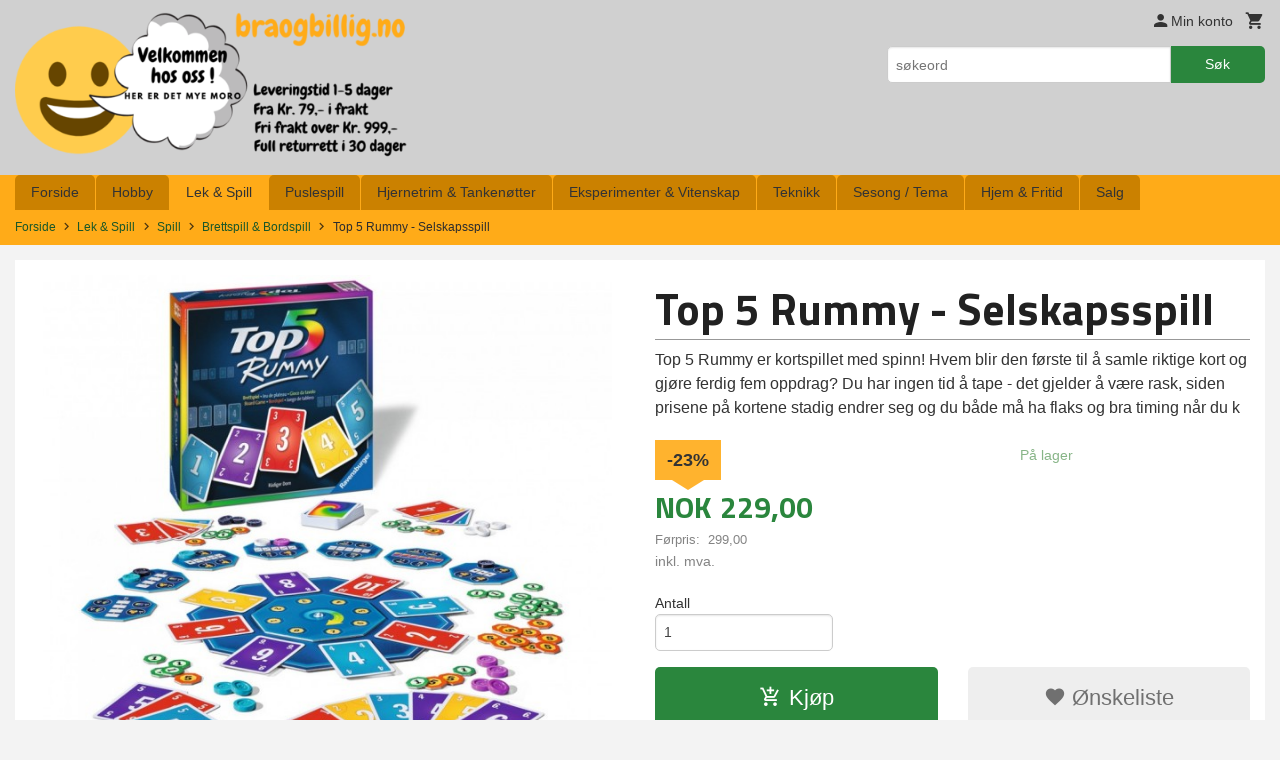

--- FILE ---
content_type: text/html
request_url: https://braogbillig.no/produkt/lek-spill/spill/brettspill-bordspill/top-5-rummy-selskapsspill
body_size: 20997
content:
<!DOCTYPE html>

<!--[if IE 7]>    <html class="lt-ie10 lt-ie9 lt-ie8 ie7 no-js flyout_menu" lang="no"> <![endif]-->
<!--[if IE 8]>    <html class="lt-ie10 lt-ie9 ie8 no-js flyout_menu" lang="no"> <![endif]-->
<!--[if IE 9]>    <html class="lt-ie10 ie9 no-js flyout_menu" lang="no"> <![endif]-->
<!--[if (gt IE 9)|!(IE)]><!--> <html class="no-js flyout_menu" lang="no"> <!--<![endif]-->

<head prefix="og: http://ogp.me/ns# fb: http://ogp.me/ns/fb# product: http://ogp.me/ns/product#">
    <meta http-equiv="Content-Type" content="text/html; charset=UTF-8">
    <meta http-equiv="X-UA-Compatible" content="IE=edge">
    
                    <title>Top 5 Rummy - Selskapsspill | BRAOGBILLIG.NO - Korssting pakker, painting by numbers, diamond painting, tankenøtter og hjernetrim spill</title>
        

    <meta name="description" content="Top 5 Rummy er kortspillet med spinn!

Hvem blir den første til å samle riktige kort og gjøre ferdig fem oppdrag? Du har ingen tid å tape - det gjelder å være rask, siden prisene på kortene stadig endrer seg og du både må ha flaks og bra timing når du k">

    <meta name="keywords" content="">

<meta name="csrf-token" content="hwB4IZYBHuC1DRgEq8wN0EB0m5kWViDT7G93cKXB">    <link rel="shortcut icon" href="/favicon.ico">
    <meta property="og:title" content="Top 5 Rummy - Selskapsspill">
<meta property="og:type" content="product">

<meta property="og:image" content="https://braogbillig.no/assets/img/630/630/bilder_nettbutikk/7804d7bf16aa43b176c251fa060f39a8-image.jpeg">

    <meta property="og:image:width" content="630">
    <meta property="og:image:height" content="532">

<meta property="og:description" content="Top 5 Rummy er kortspillet med spinn!

Hvem blir den første til å samle riktige kort og gjøre ferdig fem oppdrag? Du har ingen tid å tape - det gjelder å være rask, siden prisene på kortene stadig endrer seg og du både må ha flaks og bra timing når du k">

    <meta property="product:original_price:amount" content="299.00"> 
    <meta property="product:original_price:currency" content="NOK"> 

<meta property="product:price:amount" content="229.00"> 
<meta property="product:price:currency" content="NOK">

    <meta property="product:category" content="Brettspill & Bordspill">
    <meta property="product-category-link" content="https://braogbillig.no/butikk/lek-spill/spill/brettspill-bordspill">

<meta property="product:availability" content="instock">



<meta property="og:url" content="https://braogbillig.no/produkt/lek-spill/spill/brettspill-bordspill/top-5-rummy-selskapsspill">
<meta property="og:site_name" content="BRAOGBILLIG.NO - Korssting pakker, painting by numbers, diamond painting, tankenøtter og hjernetrim spill">
<meta property="og:locale" content="nb_NO"><!-- Pioneer scripts & style -->
<meta name="viewport" content="width=device-width, initial-scale=1.0, minimum-scale=1">
<!-- Android Lollipop theme support: http://updates.html5rocks.com/2014/11/Support-for-theme-color-in-Chrome-39-for-Android -->
<meta name="theme-color" content="#2a863d">

<link href="/assets/themes/essence/css/essence.compiled.css?ver=1581254971" rel="preload" as="style">
<link href="/assets/themes/essence/css/essence.compiled.css?ver=1581254971" rel="stylesheet" type="text/css">


<script type="text/javascript" src="/assets/js/modernizr.min-dev.js"></script>
<script>
    window.FEATURES = (function() {
        var list = {"16":1,"24ai":1,"24chat":1,"24nb":1,"api":1,"barcode_order":1,"batch_process":1,"blog":1,"boxpacker":1,"criteo":1,"customer_stock_notification":1,"dhl":1,"discount":1,"discount_marketing_link":1,"dropshipping":1,"facebook_dpa":1,"facebook_product_catalog":1,"fiken":1,"frontendfaq":1,"giftcard":1,"google_analytics_4":1,"google_shopping":1,"klarna_b2b":1,"localization":1,"logistra_return_label":1,"mailmojo":1,"mega_menu":1,"modal_cart":1,"modal_cart_free_shipping_reminder":1,"modal_cart_products":1,"newsletter":1,"om2_multihandling":1,"pickuppoints":1,"pickuppoints_custom":1,"popup_module":1,"printnode":1,"product_bundles":1,"product_image_slider":1,"product_management_2":1,"product_management_2_customize_layout":1,"product_sorting":1,"reseller":1,"slider":1,"snapchat":1,"stock_reminders":1,"text":1,"thumb_attribute_connection":1,"tripletex":1,"two":1,"two_search_api":1,"update_price_on_attribute_change":1,"users":1,"vipps_express":1,"webshop":1};

        return {
            get: function(name) { return name in list; }
        };
    })();

    if (window.FEATURES.get('facebook_dpa')) {
                facebook_dpa_id = "1313978008636574";
            }

</script>

   

<script async src="https://client.24nettbutikk.chat/embed.js" data-chat-id=""></script><script>function chat(){(window.lvchtarr=window.lvchtarr||[]).push(arguments)}</script><script>chat('placement', 'bottom-right');</script><!-- Global site tag (gtag.js) - Google Analytics -->
<script type="text/plain" data-category="analytics" async src="https://www.googletagmanager.com/gtag/js?id=G-82S7M9N0KV"></script>
<script type="text/plain" data-category="analytics">
  window.dataLayer = window.dataLayer || [];
  function gtag(){dataLayer.push(arguments);}
  gtag('js', new Date());

      gtag('config', 'G-DGFE8TGHQ2');
    gtag('config', 'G-82S7M9N0KV', {
      theme: 'essence',
      activeCheckout: 'checkout'
  });
</script>

<script>
    class Item {
        product = {};

        constructor(product) {
            this.product = product;
        }

        #setItemVariant() {
            this.product.item_variant = Array.from(document.querySelectorAll('div.product__attribute'))
                ?.reduce((previousValue, currentValue, currentIndex, array) => {
                    let selectOptions = Array.from(currentValue.children[1].children[0].children);

                    if (!selectOptions.some(option => option.tagName === 'OPTGROUP')) {
                        let attribute = currentValue.children[0].children[0].innerHTML;
                        let value = selectOptions.find(attributeValue => attributeValue.selected).innerHTML;

                        return previousValue += `${attribute}: ${value}${array.length && currentIndex !== array.length - 1 ? ', ' : ''}`;
                    }
                }, '');
        }

        #attachEventListeners() {
            document.querySelectorAll('select.js-attribute').forEach(selector => selector.addEventListener('change', () => this.#setItemVariant()));

            const buyProductButton = document.querySelector('button.js-product__buy-button');

            if (buyProductButton) {
                buyProductButton.addEventListener('click', () => {
                    gtag('event', 'add_to_cart', {
                        currency: 'NOK',
                        value: this.product.value,
                        items: [{ ...this.product, quantity: parseInt(document.getElementById('buy_count').value) }]
                    });
                });
            }

            const buyBundleButton = document.querySelector('button.js-bundle__buy-button');

            if (buyBundleButton) {
                buyBundleButton.addEventListener('click', () => {
                    gtag('event', 'add_to_cart', {
                        currency: 'NOK',
                        value: this.product.value,
                        items: [this.product]
                    });
                });
            }

            const wishListButton = document.querySelector('.product__wishlist-button:not(.disabled)');

            if (wishListButton) {
                wishListButton.addEventListener('click', () => {
                    gtag('event', 'add_to_wishlist', {
                        currency: 'NOK',
                        value: this.product.value,
                        items: [{ ...this.product, quantity: parseInt(document.getElementById('buy_count').value) }],
                    });
                });
            }
        }

        async initialize() {
            await this.#setItemVariant();
            this.#attachEventListeners();

            gtag('event', 'view_item', {
                currency: 'NOK',
                value: this.product.value,
                items: [this.product]
            });
        }
    }
</script>
<!-- Google Analytics -->
<script type="text/plain" data-category="analytics">

    (function (i, s, o, g, r, a, m) {
        i['GoogleAnalyticsObject'] = r;
        i[r] = i[r] || function () {
            (i[r].q = i[r].q || []).push(arguments)
        }, i[r].l = 1 * new Date();
        a = s.createElement(o),
            m = s.getElementsByTagName(o)[0];
        a.async = 1;
        a.src = g;
        m.parentNode.insertBefore(a, m)
    })(window, document, 'script', '//www.google-analytics.com/analytics.js', 'ga');

        ga('create', 'UA-74988698-1', 'auto');
        
    ga('create', 'UA-24343184-8', 'auto', '24nb');

        ga('24nb.send', 'pageview');

    
        ga('send', 'pageview');

    
    
</script>
<div id="sincos-sc"></div>

<script>
    window.SERVER_DATA={"checkoutUrl":"checkout","cartFullHeight":1,"languageId":"1","currency":"NOK","usesFreeShippingReminder":false,"freeShippingCutoff":"900","useProductUpSell":true,"googleAnalytics4Enabled":true};
</script>
<script src="/js/slider-cart.js?v=92f548de5fc28f3f8f7079c8ad30e93f" type="text/javascript"></script>
<script type="text/javascript">
!function(){var a=document.createElement("script");a.type="text/javascript",a.async=!0,a.src="//config1.veinteractive.com/tags/8B931AE0/B419/4423/907E/3FE2DC65F00D/tag.js";var b=document.getElementsByTagName("head")[0];if(b)b.appendChild(a,b);else{var b=document.getElementsByTagName("script")[0];b.parentNode.insertBefore(a,b)}}();
</script>




<meta name="google-site-verification" content="lq5MPTRcNExH110jEgBuoDPcdk9KLvcpVCJv-Yei3C0" />
<!-- Facebook Domain Verification -->
<meta name="facebook-domain-verification" content="gdmzn84n70vrsft2riz0pj41o0yuc5" />
<!-- End of Facebook Domain Verification -->
<link rel="stylesheet" href="/css/cookie_consent.css">
<script defer src="/js/cookie_consent.js"></script>
<script>
    window.dataLayer = window.dataLayer || [];
    function gtag(){dataLayer.push(arguments);}

    // Set default consent to 'denied' as a placeholder
    // Determine actual values based on your own requirements
    gtag('consent', 'default', {
        'ad_storage': 'denied',
        'ad_user_data': 'denied',
        'ad_personalization': 'denied',
        'analytics_storage': 'denied',
        'url_passthrough': 'denied'
    });

</script>

<script>

    window.addEventListener('load', function(){

        CookieConsent.run({
            cookie: {
                name: 'cookie_consent_cookie',
                domain: window.location.hostname,
                path: '/',
                expiresAfterDays: 30,
                sameSite: 'Lax'
            },
            disablePageInteraction: false,
            guiOptions: {
                consentModal: {
                    layout: 'box inline',
                    position: 'bottom right',
                    equalWeightButtons: false,
                }
            },
            categories: {
                necessary: {
                    enabled: true,
                    readonly: true,
                },
                analytics: {},
                targeting: {}
            },
            language: {
                default: 'no',
                translations: {
                    no: {
                        consentModal: {
                            title: 'Vi bruker cookies!',
                            description: '<p>Vi benytter første- og tredjeparts cookies (informasjonskapsler).</p><br><br><p>Cookies bruker til: </p><br><ul style="padding-left:3px;"><li>Nødvendige funksjoner på nettsiden</li><li>Analyse og statistikk</li><li>Markedsføring som kan brukes for personlig tilpasning av annonser</li></ul><br><p>Velg “Godta alle” om du aksepterer vår bruk av cookie. Hvis du ønsker å endre på cookie-innstillingene, velg “La meg velge selv”.</p><br><p>Les mer om vår Cookie policy <a href="/side/cookies">her.</a></p>',
                            acceptAllBtn: 'Godta alle',
                            acceptNecessaryBtn: 'Godta kun nødvendige',
                            showPreferencesBtn: 'La meg velge selv',
                        },
                        preferencesModal: {
                            title: 'Innstillinger',
                            acceptAllBtn: 'Godta alle',
                            acceptNecessaryBtn: 'Godta kun nødvendige',
                            savePreferencesBtn: 'Lagre og godta innstillinger',
                            closeIconLabel: 'Lukk',
                            sections: [
                                {
                                    title: 'Bruk av cookies 📢',
                                    description: 'Vi bruker cookies for å sikre deg en optimal opplevelse i nettbutikken vår. Noen cookies er påkrevd for at nettbutikken skal fungere. Les mer om vår <a href="/side/sikkerhet_og_personvern" class="cc-link">personvernerklæring</a>.'
                                },
                                {
                                    title: 'Helt nødvendige cookies',
                                    description: 'Cookies som er helt nødvendig for at nettbutikken skal fungere. Man får ikke handlet i nettbutikken uten disse.',
                                },
                                {
                                    title: 'Cookies rundt analyse og oppsamling av statistikk',
                                    description: 'Cookie som lagrer anonym statistikk av besøkende i nettbutikken. Disse brukes av nettbutikkeier for å lære seg mer om hvem publikummet sitt er.',
                                    linkedCategory: 'analytics'
                                },
                                {
                                    title: 'Cookies rundt markedsføring og retargeting',
                                    description: 'Cookies som samler informasjon om din bruk av nettsiden slik at markedsføring kan tilpasses deg.',
                                    linkedCategory: 'targeting'
                                },
                                {
                                    title: 'Mer informasjon',
                                    description: 'Ved spørsmål om vår policy rundt cookies og dine valg, ta gjerne kontakt med oss på <a href="mailto:kundeservice@braogbillig.no">kundeservice@braogbillig.no</a>.'
                                }
                            ]
                        }
                    }
                }
            }
        });
    });
</script>

<script type="text/plain" data-category="targeting">
    window.dataLayer = window.dataLayer || [];
    function gtag(){ dataLayer.push(arguments); }
    gtag('consent', 'update', {
        'ad_storage': 'granted',
        'ad_user_data': 'granted',
        'ad_personalization': 'granted'
    });
</script>

<script type="text/plain" data-category="analytics">
    window.dataLayer = window.dataLayer || [];
    function gtag(){ dataLayer.push(arguments); }
    gtag('consent', 'update', {
        'analytics_storage': 'granted',
        'url_passthrough': 'granted'
    });
</script>

            <meta name="google-site-verification" content="phwCLJmQQ4dlWXSdV_vP_0cFkNcGT7W6bm_5qEjuOZU" /></head>

<body class="">

    <a href="#main-content" class="sr-only">Gå til innholdet</a>

<div id="outer-wrap">
    <div id="inner-wrap" class="content-wrapper">

                                        <header id="top" role="banner" class="header-row">
    <div id="logo-row" class="header-bg">
    <div class="row">
        <div class="small-5 medium-4 columns">
            <div id="logo" class="logo-wrapper">
    <a href="https://braogbillig.no/" class="neutral-link">

        
            <span class="vertical-pos-helper"></span><img src="/bilder_diverse/13c010603ecf5ce006f13ec6196792cc13c010603ecf5ce006f13ec6196792cc-image.png" alt="Hos braogbillig.no finner du et stort utvalg av korssting, puslespill, tankenøtter, paint by numbers, diamond painting og byggesett. Norsk nettbutikk" class="logo-img">

        
    </a>
</div>
        </div>
        <div class="small-7 medium-8 columns hide-for-print utilities">
            <div class="row">
                <div class="columns">
                    <ul class="nav--horizontal--right utils-nav" id="tools-nav">
                                                <li class="utils-nav__item">
                            <a href="/konto" class="neutral-link setting__button">
                                <i class="icon icon-person icon-large"></i><span>Min konto</span>
                            </a>
                        </li>
                        <li class="utils-nav__item">
                            <div class="cart-and-checkout right ">
    <a href="https://braogbillig.no/kasse" class="neutral-link cart-button cart-button--empty">
        <i class="icon-shopping-cart cart-button__icon icon-large"></i><span class="cart-button__text">Handlevogn</span>
        <span class="cart-button__quantity">0</span>
        <span class="cart-button__sum">0,00</span>
        <span class="cart-button__currency">NOK</span>
    </a>

    <a href="https://braogbillig.no/kasse" class="button show-for-medium-up checkout-button call-to-action-color-bg">Kasse <i class="icon-chevron-right cart-icon icon-large"></i></a>
</div>                        </li>
                    </ul>
                </div>
            </div>
            <div class="row show-for-large-up">
                <div class="columns">
                    <div class="header__search__wrapper">
                        <form action="https://braogbillig.no/search" accept-charset="UTF-8" method="get" class="js-product-search-form" autocomplete="off">    <div class="row collapse postfix-radius">
        <div class="small-9 columns product-search">
            
<input type="text" name="q" value="" id="search-box__input" tabindex="0" maxlength="80" class="inputfelt_sokproduktmarg" placeholder="søkeord"  />
    <input type="submit" class="search-box__submit button small primary-color-bg hidden"  value="Søk"/>


    <div class="js-product-search-results product-search-results is-hidden">
        <p class="js-product-search__no-hits product-search__no-hits is-hidden">Ingen treff</p>
        <div class="js-product-search__container product-search__container is-hidden"></div>
        <p class="js-product-search__extra-hits product-search__extra-hits is-hidden">
            <a href="#" class="themed-nav">&hellip;vis flere treff (<span class="js-product-search__num-extra-hits"></span>)</a>
        </p>
    </div>
        </div>
        <div class="small-3 columns">
            <button type="submit" tabindex="0" class="button postfix js-product-search-submit primary-color-bg">Søk</button>
        </div>
    </div>
</form>                    </div>
                </div>
            </div>
        </div>
    </div>
</div></header>

<nav id="nav-compact" class="navigation-bg main-nav nav-compact hide-for-large-up hide-for-print">
    <div class="row">
        <div class="columns">
            <ul class="main-nav__top-level">
                <li class="left main-nav__item level-0">
                    <a id="nav-open-btn" href="#nav"><i class="icon-menu icon-large"></i> Meny</a>
                </li>
                <li class="right main-nav__item level-0">
                        <form action="https://braogbillig.no/search" accept-charset="UTF-8" method="get" class="search-box__container" autocomplete="off">        
<input type="text" name="q" value="" id="search-box__input--small" tabindex="0" maxlength="80" class="inputfelt_sokproduktmarg search-box__input" placeholder="søkeord"  />
    <input type="submit" class="search-box__submit button small primary-color-bg hidden"  value="Søk"/>

    <label for="search-box__input--small" class="search-box__label"><span class="icon-search icon-large"></span></label>
        <input type="submit" id="search-submit">
    </form>                </li>
            </ul>
        </div>
    </div>
</nav><nav id="nav" class="navigation-bg main-nav nav-offcanvas js-arrow-key-nav hide-for-print" role="navigation">
    <div class="block row">
        <div class="columns"> 
            <h2 class="block-title nav-offcanvas__title">Produkter</h2>
                        <ul id="main-menu" class="sm main-nav__list level-0" data-mer="Mer">
<li class="main-nav__item level-0"><a class="main-nav__frontpage-link" href="https://braogbillig.no">Forside</a></li><li class="main-nav__item parent level-0"><a href="/butikk/hobby" >Hobby</a><ul class="main-nav__submenu level-1" data-mer="Mer">
<li class="main-nav__item parent level-1"><a href="/butikk/hobby/korssting-broderi" >Korssting & Broderi</a><ul class="main-nav__submenu level-2" data-mer="Mer">
<li class="main-nav__item level-2"><a href="/butikk/hobby/korssting-broderi/blomster-natur" >Blomster & Natur</a></li><li class="main-nav__item level-2"><a href="/butikk/hobby/korssting-broderi/dyr" >Dyr</a></li><li class="main-nav__item level-2"><a href="/butikk/hobby/korssting-broderi/baby-barn" >Baby & Barn</a></li><li class="main-nav__item level-2"><a href="/butikk/hobby/korssting-broderi/mennesker" >Mennesker</a></li><li class="main-nav__item level-2"><a href="/butikk/hobby/korssting-broderi/abstrakte-motiver" >Abstrakte motiver</a></li><li class="main-nav__item level-2"><a href="/butikk/hobby/korssting-broderi/jul-1" >Jul</a></li><li class="main-nav__item level-2"><a href="/butikk/hobby/korssting-broderi/for-barn" >For barn</a></li><li class="main-nav__item level-2"><a href="/butikk/hobby/korssting-broderi/pategnede-korssting" >Påtegnede korssting</a></li><li class="main-nav__item level-2"><a href="/butikk/hobby/korssting-broderi/ovrige-1" >Øvrige</a></li><li class="main-nav__item level-2"><a href="/butikk/hobby/korssting-broderi/mini-korssting" >Mini korssting</a></li><li class="main-nav__item level-2"><a href="/butikk/hobby/korssting-broderi/korssting-puter" >Korssting puter</a></li><li class="main-nav__item level-2"><a href="/butikk/hobby/korssting-broderi/langsting" >Langsting</a></li><li class="main-nav__item level-2"><a href="/butikk/hobby/korssting-broderi/tilbehor" >Tilbehør</a></li></ul>
</li><li class="main-nav__item parent level-1"><a href="/butikk/hobby/mal-etter-nummer" >Mal etter nummer / Paint by numbers</a><ul class="main-nav__submenu level-2" data-mer="Mer">
<li class="main-nav__item level-2"><a href="/butikk/hobby/mal-etter-nummer/30x30-cm" >30x30 cm</a></li><li class="main-nav__item level-2"><a href="/butikk/hobby/mal-etter-nummer/dyr-2" >Dyr</a></li><li class="main-nav__item level-2"><a href="/butikk/hobby/mal-etter-nummer/mennesker-1" >Mennesker</a></li><li class="main-nav__item level-2"><a href="/butikk/hobby/mal-etter-nummer/blomster-natur-1" >Blomster, Natur & Hage</a></li><li class="main-nav__item level-2"><a href="/butikk/hobby/mal-etter-nummer/bater-vann" >Båter & Vann</a></li><li class="main-nav__item level-2"><a href="/butikk/hobby/mal-etter-nummer/abstrakte-motiver-1" >Abstrakte motiver</a></li><li class="main-nav__item level-2"><a href="/butikk/hobby/mal-etter-nummer/byer-landemerker" >Byer & Landemerker</a></li><li class="main-nav__item level-2"><a href="/butikk/hobby/mal-etter-nummer/diverse-1" >Diverse</a></li><li class="main-nav__item level-2"><a href="/butikk/hobby/mal-etter-nummer/jul-3" >Jul</a></li><li class="main-nav__item level-2"><a href="/butikk/hobby/mal-etter-nummer/billigkroken-1" >Billigkroken</a></li></ul>
</li><li class="main-nav__item parent level-1"><a href="/butikk/hobby/diamond-painting" >Diamond Painting</a><ul class="main-nav__submenu level-2" data-mer="Mer">
<li class="main-nav__item level-2"><a href="/butikk/hobby/diamond-painting/dyr-3" >Dyr</a></li><li class="main-nav__item level-2"><a href="/butikk/hobby/diamond-painting/mennesker-2" >Mennesker</a></li><li class="main-nav__item level-2"><a href="/butikk/hobby/diamond-painting/blomster-natur-hage" >Blomster, Natur & Hage</a></li><li class="main-nav__item level-2"><a href="/butikk/hobby/diamond-painting/street-art" >Street art</a></li><li class="main-nav__item level-2"><a href="/butikk/hobby/diamond-painting/diverse-2" >Diverse</a></li><li class="main-nav__item level-2"><a href="/butikk/hobby/diamond-painting/jul-4" >Jul</a></li><li class="main-nav__item level-2"><a href="/butikk/hobby/diamond-painting/glass-og-bordbrikker" >Glass og bordbrikker</a></li><li class="main-nav__item level-2"><a href="/butikk/hobby/diamond-painting/ab-diamond-painting" >AB diamond painting</a></li><li class="main-nav__item level-2"><a href="/butikk/hobby/diamond-painting/billigkroken" >Billigkroken</a></li><li class="main-nav__item level-2"><a href="/butikk/hobby/diamond-painting/50x50cm" >50x50cm</a></li><li class="main-nav__item level-2"><a href="/butikk/hobby/diamond-painting/40x50cm" >40x50cm</a></li><li class="main-nav__item level-2"><a href="/butikk/hobby/diamond-painting/40x40cm" >40x40cm</a></li><li class="main-nav__item level-2"><a href="/butikk/hobby/diamond-painting/30x40cm" >30x40cm</a></li><li class="main-nav__item level-2"><a href="/butikk/hobby/diamond-painting/30x30cm" >30x30cm</a></li><li class="main-nav__item level-2"><a href="/butikk/hobby/diamond-painting/20x30cm" >20x30cm</a></li><li class="main-nav__item level-2"><a href="/butikk/hobby/diamond-painting/andre-storrelser" >Andre størrelser</a></li><li class="main-nav__item level-2"><a href="/butikk/hobby/diamond-painting/special-stein" >Spesial stein</a></li><li class="main-nav__item level-2"><a href="/butikk/hobby/diamond-painting/tilbehor-1" >Tilbehør</a></li></ul>
</li><li class="main-nav__item level-1"><a href="/butikk/hobby/nalefilting" >Nålefilting og Punch needle sett</a></li><li class="main-nav__item parent level-1"><a href="/butikk/hobby/skrapebilder-skrapeark" >Skrapebilder & Skrapeark</a><ul class="main-nav__submenu level-2" data-mer="Mer">
<li class="main-nav__item level-2"><a href="/butikk/hobby/skrapebilder-skrapeark/skrapebilder-solvfolie" >Skrapebilder - Sølvfolie</a></li><li class="main-nav__item level-2"><a href="/butikk/hobby/skrapebilder-skrapeark/skrapebilder-gullfolie" >Skrapebilder - Gullfolie</a></li><li class="main-nav__item level-2"><a href="/butikk/hobby/skrapebilder-skrapeark/skrapebilder-regnbuefolie" >Skrapebilder - Regnbuefolie</a></li><li class="main-nav__item level-2"><a href="/butikk/hobby/skrapebilder-skrapeark/skrapebilder-kobberfolie" >Skrapebilder - Kobberfolie</a></li><li class="main-nav__item level-2"><a href="/butikk/hobby/skrapebilder-skrapeark/skrapebilder-holografisk" >Skrapebilder - Holografisk</a></li><li class="main-nav__item level-2"><a href="/butikk/hobby/skrapebilder-skrapeark/skrapebilder-selvlysende" >Skrapebilder - Selvlysende</a></li><li class="main-nav__item level-2"><a href="/butikk/hobby/skrapebilder-skrapeark/skrapebilder-okonomi-pakker" >Skrapebilder - Økonomi pakker</a></li><li class="main-nav__item level-2"><a href="/butikk/hobby/skrapebilder-skrapeark/skrapebilder-sma-prosjekter" >Skrapebilder - Små prosjekter</a></li><li class="main-nav__item level-2"><a href="/butikk/hobby/skrapebilder-skrapeark/skrapebilder-annet" >Skrapebilder - Annet</a></li></ul>
</li><li class="main-nav__item parent level-1"><a href="/butikk/hobby/scrapbooking-kort" >Scrapbooking & Kort</a><ul class="main-nav__submenu level-2" data-mer="Mer">
<li class="main-nav__item level-2"><a href="/butikk/hobby/scrapbooking-kort/klippeark-monsterpapir" >Klippeark & Mønsterpapir</a></li><li class="main-nav__item level-2"><a href="/butikk/hobby/scrapbooking-kort/papirblokker-papirpakker" >Papirblokker & Papirpakker</a></li><li class="main-nav__item level-2"><a href="/butikk/hobby/scrapbooking-kort/klistremerker-tape" >Klistremerker & Tape</a></li><li class="main-nav__item level-2"><a href="/butikk/hobby/scrapbooking-kort/stempler-tilbehor" >Stempler & Tilbehør</a></li><li class="main-nav__item level-2"><a href="/butikk/hobby/scrapbooking-kort/glansbilder-dekor" >Glansbilder & Dekor</a></li><li class="main-nav__item level-2"><a href="/butikk/hobby/scrapbooking-kort/gaveesker" >Gaveesker</a></li></ul>
</li><li class="main-nav__item level-1"><a href="/butikk/hobby/ryeputer-matter" >Ryeputer & Matter</a></li><li class="main-nav__item level-1"><a href="/butikk/hobby/fargelegging-mandala" >Fargelegging & Mandala</a></li><li class="main-nav__item level-1"><a href="/butikk/hobby/sy-strikke" >Sy, Hekle og Strikke</a></li><li class="main-nav__item level-1"><a href="/butikk/hobby/mal-tegn" >Tegn & Mal</a></li><li class="main-nav__item level-1"><a href="/butikk/hobby/ovrige" >Hobbypakker & Øvrige produkter</a></li></ul>
</li><li class="main-nav__item selected parent level-0"><a href="/butikk/lek-spill" >Lek & Spill</a><ul class="main-nav__submenu active level-1" data-mer="Mer">
<li class="main-nav__item selected_sibl level-1"><a href="/butikk/lek-spill/lek" >Lek</a></li><li class="main-nav__item selected selected_sibl parent level-1"><a href="/butikk/lek-spill/spill" >Spill</a><ul class="main-nav__submenu active level-2" data-mer="Mer">
<li class="main-nav__item current selected_sibl level-2"><a href="/butikk/lek-spill/spill/brettspill-bordspill" >Brettspill & Bordspill</a></li><li class="main-nav__item selected_sibl level-2"><a href="/butikk/lek-spill/spill/elektroniske-spill" >Elektroniske spill</a></li><li class="main-nav__item selected_sibl level-2"><a href="/butikk/lek-spill/spill/kortspill" >Kortspill</a></li></ul>
</li><li class="main-nav__item selected_sibl level-1"><a href="/butikk/lek-spill/byggeklosser" >Byggeklosser</a></li><li class="main-nav__item selected_sibl level-1"><a href="/butikk/lek-spill/aktivitetsboker" >Aktivitetsbøker</a></li></ul>
</li><li class="main-nav__item parent level-0"><a href="/butikk/puslespill" >Puslespill</a><ul class="main-nav__submenu level-1" data-mer="Mer">
<li class="main-nav__item parent level-1"><a href="/butikk/puslespill/puslespill-til-voksne" >Puslespill til voksne</a><ul class="main-nav__submenu level-2" data-mer="Mer">
<li class="main-nav__item level-2"><a href="/butikk/puslespill/puslespill-til-voksne/puslespill-500-biter" >Puslespill -  500 biter</a></li><li class="main-nav__item level-2"><a href="/butikk/puslespill/puslespill-til-voksne/puslespill-3x500-biter" >Puslespill - 3x500 biter</a></li><li class="main-nav__item level-2"><a href="/butikk/puslespill/puslespill-til-voksne/puslespill-1000-biter" >Puslespill - 1000 biter</a></li><li class="main-nav__item level-2"><a href="/butikk/puslespill/puslespill-til-voksne/puslespill-1500-biter" >Puslespill - 1500 biter</a></li><li class="main-nav__item level-2"><a href="/butikk/puslespill/puslespill-til-voksne/puslespill-2000-biter" >Puslespill - 2000 biter</a></li><li class="main-nav__item level-2"><a href="/butikk/puslespill/puslespill-til-voksne/puslespill-3000-biter" >Puslespill - 3000 biter</a></li><li class="main-nav__item level-2"><a href="/butikk/puslespill/puslespill-til-voksne/puslespill-5000-biter" >Puslespill - 5000 + biter</a></li><li class="main-nav__item level-2"><a href="/butikk/puslespill/puslespill-til-voksne/puslespill-escape-room" >Puslespill - Escape room</a></li><li class="main-nav__item level-2"><a href="/butikk/puslespill/puslespill-til-voksne/puslespill-verdens-minste" >Puslespill - Verdens minste</a></li></ul>
</li><li class="main-nav__item level-1"><a href="/butikk/puslespill/figur-puslespill" >Figur puslespill</a></li><li class="main-nav__item level-1"><a href="/butikk/puslespill/puslespill-til-barn" >Puslespill til barn</a></li><li class="main-nav__item level-1"><a href="/butikk/puslespill/3d-puslespill" >3D puslespill</a></li><li class="main-nav__item level-1"><a href="/butikk/puslespill/3d-metall-puslespill" >3D metall puslespill</a></li><li class="main-nav__item level-1"><a href="/butikk/puslespill/puslespill-tilbehor" >Puslespill tilbehør</a></li></ul>
</li><li class="main-nav__item parent level-0"><a href="/butikk/hjernetrim-tankenotter" >Hjernetrim & Tankenøtter</a><ul class="main-nav__submenu level-1" data-mer="Mer">
<li class="main-nav__item level-1"><a href="/butikk/hjernetrim-tankenotter/tankenotter-i-metall" >Tankenøtter i metall</a></li><li class="main-nav__item level-1"><a href="/butikk/hjernetrim-tankenotter/tankenotter-i-tre" >Tankenøtter i tre</a></li><li class="main-nav__item level-1"><a href="/butikk/hjernetrim-tankenotter/tanknotter-m-snor" >Tankenøtter m/ snor</a></li><li class="main-nav__item level-1"><a href="/butikk/hjernetrim-tankenotter/logikk-ferdighetsspill" >Logikk & Ferdighetsspill</a></li><li class="main-nav__item level-1"><a href="/butikk/hjernetrim-tankenotter/kuber" >IQ kuber</a></li><li class="main-nav__item level-1"><a href="/butikk/hjernetrim-tankenotter/iq-flasker" >IQ flasker</a></li><li class="main-nav__item level-1"><a href="/butikk/hjernetrim-tankenotter/pakker-med-flere-tankenotter" >Pakker med flere tankenøtter</a></li></ul>
</li><li class="main-nav__item parent level-0"><a href="/butikk/eksperimenter-vitenskap" >Eksperimenter & Vitenskap</a><ul class="main-nav__submenu level-1" data-mer="Mer">
<li class="main-nav__item level-1"><a href="/butikk/eksperimenter-vitenskap/bygg-konstruksjonssett" >Bygg & Konstruksjonssett</a></li><li class="main-nav__item level-1"><a href="/butikk/eksperimenter-vitenskap/eksperimenter" >Vitenskapelige eksperimenter</a></li></ul>
</li><li class="main-nav__item level-0"><a href="/butikk/teknikk" >Teknikk</a></li><li class="main-nav__item parent level-0"><a href="/butikk/sesong" >Sesong / Tema</a><ul class="main-nav__submenu level-1" data-mer="Mer">
<li class="main-nav__item parent level-1"><a href="/butikk/sesong/jul" >Jul</a><ul class="main-nav__submenu level-2" data-mer="Mer">
<li class="main-nav__item level-2"><a href="/butikk/sesong/jul/bake" >Bake</a></li><li class="main-nav__item level-2"><a href="/butikk/sesong/jul/hjem" >Hjem</a></li><li class="main-nav__item level-2"><a href="/butikk/sesong/jul/hobby-spill" >Hobby & Puslespill</a></li></ul>
</li><li class="main-nav__item level-1"><a href="/butikk/sesong/paske" >Påske</a></li><li class="main-nav__item level-1"><a href="/butikk/sesong/halloween" >Halloween</a></li><li class="main-nav__item level-1"><a href="/butikk/sesong/merkedager" >Merkedager</a></li></ul>
</li><li class="main-nav__item parent level-0"><a href="/butikk/hjem-fritid" >Hjem & Fritid</a><ul class="main-nav__submenu level-1" data-mer="Mer">
<li class="main-nav__item parent level-1"><a href="/butikk/hjem-fritid/kake-bake" >Kake & Bake</a><ul class="main-nav__submenu level-2" data-mer="Mer">
<li class="main-nav__item level-2"><a href="/butikk/hjem-fritid/kake-bake/utstikkere-plungere" >Utstikkere</a></li><li class="main-nav__item level-2"><a href="/butikk/hjem-fritid/kake-bake/kakeformer" >Kakeformer & Silikonformer</a></li><li class="main-nav__item level-2"><a href="/butikk/hjem-fritid/kake-bake/monstermatter-pregere" >Mønstermatter & Pregere</a></li><li class="main-nav__item level-2"><a href="/butikk/hjem-fritid/kake-bake/sjokoladeformer" >Sjokoladeformer</a></li><li class="main-nav__item level-2"><a href="/butikk/hjem-fritid/kake-bake/isbiter" >Isbiter</a></li><li class="main-nav__item level-2"><a href="/butikk/hjem-fritid/kake-bake/verktoy" >Verktøy & Tilbehør</a></li></ul>
</li><li class="main-nav__item level-1"><a href="/butikk/hjem-fritid/lamper-lys" >Lamper & Lys</a></li><li class="main-nav__item level-1"><a href="/butikk/hjem-fritid/nyttige-artige-gaver" >Nyttige & Artige Gaver</a></li><li class="main-nav__item level-1"><a href="/butikk/hjem-fritid/pa-kjokkenet" >På kjøkkenet</a></li><li class="main-nav__item level-1"><a href="/butikk/hjem-fritid/bil-bat-camping" >Bil, båt & camping</a></li><li class="main-nav__item level-1"><a href="/butikk/hjem-fritid/sport-fritid" >Sport & Fritid</a></li><li class="main-nav__item level-1"><a href="/butikk/hjem-fritid/verktoy-tilbehor" >Verktøy & Tilbehør</a></li></ul>
</li><li class="main-nav__item level-0"><a href="/butikk/salg" >Salg</a></li></ul>
        </div>
    </div>

            <a class="main-nav__close-btn exit-off-canvas" id="nav-close-btn" href="#top">Lukk <i class="icon-chevron-right icon-large"></i></a>
    </nav>
    <div class="breadcrumbs-bg">
        <div class="row">
            <div class="columns">
                <ul class="breadcrumbs" itemscope itemtype="http://schema.org/BreadcrumbList"><li class="breadcrumbs__item breadcrumbs__home"><a href="https://braogbillig.no/">Forside</a></li><li class="breadcrumbs__item" itemprop="itemListElement" itemscope itemtype="http://schema.org/ListItem"><a itemtype="http://schema.org/Thing" itemprop="item" href="https://braogbillig.no/butikk/lek-spill"><span itemprop="name">Lek & Spill</span></a> <meta itemprop="position" content="1" /></li><li class="breadcrumbs__item" itemprop="itemListElement" itemscope itemtype="http://schema.org/ListItem"><a itemtype="http://schema.org/Thing" itemprop="item" href="https://braogbillig.no/butikk/lek-spill/spill"><span itemprop="name">Spill</span></a> <meta itemprop="position" content="2" /></li><li class="breadcrumbs__item" itemprop="itemListElement" itemscope itemtype="http://schema.org/ListItem"><a itemtype="http://schema.org/Thing" itemprop="item" href="https://braogbillig.no/butikk/lek-spill/spill/brettspill-bordspill"><span itemprop="name">Brettspill & Bordspill</span></a> <meta itemprop="position" content="3" /></li><li class="breadcrumbs__item current" itemprop="itemListElement" itemscope itemtype="http://schema.org/ListItem"><span><span itemprop="name">Top 5 Rummy - Selskapsspill</span></span><meta itemtype="http://schema.org/Thing" content="https://braogbillig.no/produkt/lek-spill/spill/brettspill-bordspill/top-5-rummy-selskapsspill" itemprop="item"><meta itemprop="position" content="4" /></li><meta itemprop="numberOfItems" content="4"><meta itemprop="itemListOrder" content="Ascending"></ul>
            </div>
        </div>
    </div>
                <div id="main" class="main-content">
    <div class="row">
        <div class="columns">
            <div id="main-content" itemscope itemtype="http://schema.org/Product" class="body-bg" tabindex="-1">
                    <article class="content-bg product product--on-sale">

    <div class="row">

        <form action="https://braogbillig.no/handlevogn/leggtil" method="post" accept-charset="utf-8" class="product__form"><input type="hidden" name="_token" value="hwB4IZYBHuC1DRgEq8wN0EB0m5kWViDT7G93cKXB">        
<input type="hidden" name="id" value="1592" />
        
<input type="hidden" name="path" value="produkt/lek-spill/spill/brettspill-bordspill/top-5-rummy-selskapsspill" />

            <div class="product__images  small-12 medium-6 large-6 small-centered medium-uncentered columns">
                <div class="product__main-images">
    <ul class="js-fancybox-gallery ">
                    <li>
                <a class="fancybox product__main-images__link readon-icon__wrapper bx-slide"
                data-fancybox-group="prod_gallery"
                href="/assets/img/1024/1024/bilder_nettbutikk/7804d7bf16aa43b176c251fa060f39a8-image.jpeg"
                target="_blank"
                title=""
                tabindex="0">
                    <img src="/assets/img/640/640/bilder_nettbutikk/7804d7bf16aa43b176c251fa060f39a8-image.jpeg" alt="" title="">
                    <div class="readon-icon__container">
                        <span class="vertical-pos-helper"></span><i class="icon-search readon-icon"></i>
                    </div>
                </a>
            </li>
            </ul>
</div>

            </div>

            <div class="product__info small-12 medium-6 large-6 small-centered medium-uncentered columns">

                <h1 itemprop="name" class="product__title">Top 5 Rummy - Selskapsspill</h1>

                                
                <p class="product__ingress" itemprop="description">Top 5 Rummy er kortspillet med spinn!

Hvem blir den første til å samle riktige kort og gjøre ferdig fem oppdrag? Du har ingen tid å tape - det gjelder å være rask, siden prisene på kortene stadig endrer seg og du både må ha flaks og bra timing når du k</p>

                <meta itemprop="brand" content="Ravensburger">
                                    <meta itemprop="image" content="https://braogbillig.no/assets/img/630/630/bilder_nettbutikk/7804d7bf16aa43b176c251fa060f39a8-image.jpeg">
                                <meta itemprop="sku" content="266456">
                <meta itemprop="gtin14" content="">
                
                <div class="row">
                                            <div class="small-12 large-7 columns">
                            <div class="offers" itemprop="offers" itemscope itemtype="http://schema.org/Offer">

    
        <span class="price call-to-action-color"><span class="currency">NOK</span><span class="price__display">229,00</span></span>

        
                    <span class="price--original"><span class="price__saleprice-text">Førpris:</span><span class="currency">NOK</span>299,00</span>
        
                    <span id="product-1592-discount" class="sr-only visuallyhidden">Rabatt</span>
<span class="discount" aria-labelledby="product-1592-discount"><span>-23%</span></span>        
        <span class="vat-info">inkl. mva.</span>

        <meta itemprop="price" content="229">
<meta itemprop="priceCurrency" content="NOK">
    
<span itemprop="priceSpecification" itemscope itemtype="http://www.schema.org/PriceSpecification">
    <meta itemprop="price" content="229">
    <meta itemprop="priceCurrency" content="NOK">
    <meta itemprop="valueAddedTaxIncluded" content="true">
</span>

<!--<meta itemprop="priceValidUntil" content="">-->
<meta itemprop="url" content="https://braogbillig.no/produkt/lek-spill/spill/brettspill-bordspill/top-5-rummy-selskapsspill">
            <link itemprop="availability" href="http://schema.org/InStock">

<meta id="stock-status-1592" data-stock="1" data-session-stock="1" content="1">
    
</div>                        </div>
                                        <div class="small-12 large-5 columns">
                        <div class="product__stockstatus">
            <span class="product__stockstatus__number">
            På lager        </span><br>
    
    </div>                    </div>
                </div>
                
                
                <div class="product__attributes">
                        
<input type="hidden" name="attributt[][0]" value="" />
                        <div class="product__quantity">
        <label for="buy_count" class="product__quantity__label">Antall</label>
        <input type="number" pattern="[0-9]*" inputmode="numeric" min="1" class="product__quantity__input" data-product-id="1592" name="antall" value="1" id="buy_count" placeholder="1">
    </div>
                </div>

                    <input name="ekstra_velg" type="hidden" value='0'>
    <input name="ekstra_tekst" type="hidden" value=''>

                
                <div class="row">
                    <div class="columns small-6">
	        <button type="submit" name="button" class="button large expand product__buy-button js-product__buy-button" data-product-id="1592">
            <i class="icon-add-shopping-cart"></i>Kjøp        </button>
	</div>

                                            <div class="columns small-6 left hide-for-print">
    <a href="#" class="button large expand secondary product__wishlist-button disabled" data-success="Produktet ble lagt i ønskelisten" data-disabled-msg="Du må registrere deg eller logge inn for å bruke ønskelisten">
        <i class="icon-favorite"></i> Ønskeliste    </a>
</div>                                    </div>
                                    <script>
    function vipps_express(element) {
        let form = element.parentNode.closest('form');
        let input = document.createElement("input");
        input.type = 'hidden';
        input.name = 'vipps_express';
        input.value = '1';
        form.appendChild(input);
        form.submit();
    }
</script>

<button aria-disabled="false" onclick="vipps_express(this); return false;" style="background: #ff5b24; border-color: #ff5b24; width: 100%;">
    <span aria-hidden="false" class="">
        <span style="vertical-align: -webkit-baseline-middle;">
            <!-- @todo: look into replacing this with a localizable text variant -->
            <svg style="margin-bottom:-3px;" version="1.1" xmlns="http://www.w3.org/2000/svg" xmlns:xlink="http://www.w3.org/1999/xlink" width="12rem" role="img" aria-labelledby="vipps-checkout-title vipps-checkout-desc" viewBox="46 17.04 160.39 16.53"><title id="vipps-checkout-title">Vipps hurtigkasse</title><desc id="vipps-checkout-desc">Kjøp nå med Vipps hurtigkasse</desc><g stroke="none" stroke-width="1" fill="none" fill-rule="evenodd"><g><g transform="translate(46.000000, 20.000000)" fill="#FFFFFF" fill-rule="nonzero"><g><path d="M7.01992007,0.246081462 L4.81405976,6.63104193 L2.59059712,0.246259266 L0,0.246259266 L3.84431465,9.71701726 L5.76620254,9.71701726 L9.61051719,0.246081462 L7.01992007,0.246081462 Z M18.3692968,2.95457778 C18.3692968,3.70953579 17.7675842,4.23477036 17.0654665,4.23477036 C16.3635283,4.23477036 15.7619954,3.70953579 15.7619954,2.95457778 C15.7619954,2.19944197 16.3635283,1.67438521 17.0654665,1.67438521 C17.7675842,1.67438521 18.3694764,2.19944197 18.3694764,2.95457778 L18.3692968,2.95457778 Z M15.3603747,8.19056542 C16.9817656,8.19056542 17.9010387,7.41907159 18.7703786,6.30317039 C19.2380979,5.69596794 19.8565147,5.5805728 20.2744804,5.90915557 C20.725675,6.25391854 20.7423793,6.87765681 20.2744804,7.48485926 C19.0211221,9.12635063 17.4164355,10.1110321 15.3603747,10.1110321 C13.1207466,10.1110321 11.1986791,8.89662718 9.81150715,6.81204694 C9.42730918,6.27027655 9.52735512,5.64653828 9.94514122,5.35102716 C10.3965155,5.03915803 11.0149323,5.17037777 11.4161937,5.76140001 C12.4189881,7.20570616 13.7062938,8.19056542 15.3605543,8.19056542 L15.3603747,8.19056542 Z M24.5374792,4.95701234 C24.5374792,6.89401483 25.6740873,7.91176792 26.9445091,7.91176792 C28.1477546,7.91176792 29.3847679,6.9596247 29.3847679,4.95701234 C29.3847679,2.98711601 28.1477546,2.03532839 26.9610338,2.03532839 C25.6740873,2.03532839 24.5374792,2.93804196 24.5374792,4.95701234 Z M24.5374792,0.262439478 L24.5374792,1.55952348 C25.1894842,0.672990125 26.2088032,0.000177804525 27.6963804,0.000177804525 C29.5685148,0.000177804525 31.75803,1.54280986 31.75803,4.84232842 C31.75803,8.28924693 29.6522157,9.96363214 27.4957497,9.96363214 C26.3426169,9.96363214 25.3231183,9.52018765 24.5374792,8.46954072 L24.5374792,13 L22.1809214,13 L22.1809214,0.262439478 L24.5374792,0.262439478 Z M35.853627,4.95701234 C35.853627,6.89401483 36.9900555,7.91176792 38.2604773,7.91176792 C39.4637228,7.91176792 40.7005565,6.9596247 40.7005565,4.95701234 C40.7005565,2.98711601 39.4637228,2.03532839 38.2770019,2.03532839 C36.9900555,2.03532839 35.8534474,2.93804196 35.8534474,4.95701234 L35.853627,4.95701234 Z M35.853627,0.262439478 L35.853627,1.55952348 C36.5054524,0.672990125 37.5247714,0.000177804525 39.0123486,0.000177804525 C40.8844829,0.000177804525 43.0739982,1.54280986 43.0739982,4.84232842 C43.0739982,8.28924693 40.9680042,9.96363214 38.8117179,9.96363214 C37.6585851,9.96363214 36.6390864,9.52018765 35.8534474,8.46954072 L35.8534474,13 L33.4968895,13 L33.4968895,0.262439478 L35.8534474,0.262439478 L35.853627,0.262439478 Z M48.0551006,0 C49.9942316,0 51.4148121,0.88617775 52,3.11869136 L49.8771221,3.44691851 C49.8437136,2.31430369 49.1250712,1.96989633 48.105393,1.96989633 C47.3030497,1.96989633 46.718221,2.31430369 46.718221,2.85607408 C46.718221,3.28280493 47.0188976,3.72607161 47.9216461,3.89018519 L49.5426777,4.1853407 C51.1304804,4.48120743 51.9831161,5.49860492 51.9831161,6.89401483 C51.9831161,8.94570123 50.0944571,9.96363214 48.3225483,9.96363214 C46.4505936,9.96363214 44.3781877,9.0113111 44.0441026,6.69700741 L46.1666212,6.36860246 C46.2837306,7.56700495 47.0359611,7.99373581 48.2392067,7.99373581 C49.1584798,7.99373581 49.7768966,7.66550866 49.7768966,7.09102224 C49.7768966,6.58214569 49.4927446,6.20448888 48.4897705,6.02401729 L47.0188976,5.76157781 C45.4646831,5.48242471 44.5121811,4.39888393 44.5121811,3.02018765 C44.5121811,0.88617775 46.4840021,0 48.0551006,0 Z" id="Shape"></path></g></g><path d="M108.090047,18.244 L110.186047,18.244 L110.186047,23.236 L116.154047,23.236 L116.154047,18.244 L118.250047,18.244 L118.250047,30.244 L116.154047,30.244 L116.154047,25.108 L110.186047,25.108 L110.186047,30.244 L108.090047,30.244 L108.090047,18.244 Z M128.854047,30.244 L126.854047,30.244 L126.854047,28.692 C126.134047,29.956 124.854047,30.484 123.702047,30.484 C122.166047,30.484 120.630047,29.588 120.630047,27.46 L120.630047,21.028 L122.630047,21.028 L122.630047,26.708 C122.630047,28.132 123.238047,28.676 124.470047,28.676 C125.814047,28.676 126.854047,27.956 126.854047,26.388 L126.854047,21.028 L128.854047,21.028 L128.854047,30.244 Z M135.538047,22.932 C134.242047,22.932 133.122047,23.652 133.122047,26.212 L133.122047,30.244 L131.122047,30.244 L131.122047,21.028 L133.122047,21.028 L133.122047,23.236 C133.874047,21.3 135.314047,20.772 136.226047,20.772 C136.466047,20.772 136.738047,20.804 136.930047,20.9 L136.738047,23.14 C136.386047,22.996 136.034047,22.932 135.538047,22.932 Z M138.878047,18.804 L140.878047,18.484 L140.878047,21.028 L143.182047,21.028 L143.182047,22.644 L140.878047,22.644 L140.878047,27.556 C140.878047,28.276 141.166047,28.644 141.982047,28.644 C142.350047,28.644 142.574047,28.596 142.942047,28.5 L143.262047,30.116 C142.782047,30.26 142.126047,30.404 141.566047,30.404 C139.726047,30.404 138.878047,29.348 138.878047,27.652 L138.878047,22.644 L137.166047,22.644 L137.166047,21.028 L138.878047,21.028 L138.878047,18.804 Z M144.890047,21.028 L146.890047,21.028 L146.890047,30.244 L144.890047,30.244 L144.890047,21.028 Z M145.882047,17.044 C146.554047,17.044 147.082047,17.588 147.082047,18.244 C147.082047,18.9 146.554047,19.444 145.882047,19.444 C145.210047,19.444 144.682047,18.9 144.682047,18.244 C144.682047,17.588 145.210047,17.044 145.882047,17.044 Z M152.582047,29.716 C150.694047,29.716 148.694047,28.244 148.694047,25.108 C148.694047,22.18 150.662047,20.772 152.742047,20.772 C153.958047,20.772 154.838047,21.38 155.542047,22.804 L155.542047,21.012 L157.542047,21.012 L157.542047,28.948 C157.542047,32.036 155.814047,33.572 152.870047,33.572 C151.206047,33.572 149.110047,32.788 148.646047,30.452 L150.582047,30.132 C150.758047,31.46 151.830047,31.78 152.950047,31.78 C154.726047,31.78 155.542047,30.98 155.542047,29.028 L155.542047,27.652 C155.046047,28.66 154.198047,29.716 152.582047,29.716 Z M153.094047,22.5 C151.846047,22.5 150.710047,23.412 150.710047,25.22 C150.710047,27.092 151.798047,27.972 153.094047,27.972 C154.438047,27.972 155.542047,27.092 155.542047,25.236 C155.542047,23.476 154.438047,22.5 153.094047,22.5 Z M159.842047,30.244 L159.842047,17.844 L161.842047,17.844 L161.842047,25.796 L165.890047,21.028 L168.066047,21.028 L164.674047,24.836 L168.370047,30.244 L166.290047,30.244 L163.538047,26.132 L161.842047,28.036 L161.842047,30.244 L159.842047,30.244 Z M172.926047,30.484 C171.022047,30.484 168.878047,28.916 168.878047,25.54 C168.878047,22.324 171.006047,20.772 172.942047,20.772 C174.382047,20.772 175.390047,21.38 176.046047,22.836 L176.046047,21.028 L178.046047,21.028 L178.046047,30.244 L176.046047,30.244 L176.046047,28.34 C175.582047,29.476 174.574047,30.484 172.926047,30.484 Z M173.486047,22.5 C172.222047,22.5 170.894047,23.476 170.894047,25.652 C170.894047,27.796 172.206047,28.74 173.470047,28.74 C174.830047,28.74 176.046047,27.844 176.046047,25.652 C176.046047,23.524 174.830047,22.5 173.486047,22.5 Z M180.154047,23.62 C180.154047,21.604 182.042047,20.772 183.546047,20.772 C185.402047,20.772 186.794047,21.588 187.322047,23.652 L185.546047,23.972 C185.482047,22.772 184.666047,22.372 183.562047,22.372 C182.650047,22.372 182.010047,22.788 182.010047,23.46 C182.010047,23.94 182.330047,24.388 183.258047,24.596 L185.082047,24.996 C186.714047,25.348 187.466047,26.212 187.466047,27.492 C187.466047,29.492 185.578047,30.484 183.802047,30.484 C182.010047,30.484 180.010047,29.604 179.706047,27.46 L181.482047,27.14 C181.610047,28.276 182.458047,28.884 183.754047,28.884 C184.858047,28.884 185.610047,28.452 185.610047,27.684 C185.610047,27.14 185.290047,26.804 184.138047,26.548 L182.458047,26.18 C180.890047,25.844 180.154047,24.9 180.154047,23.62 Z M188.966047,23.62 C188.966047,21.604 190.854047,20.772 192.358047,20.772 C194.214047,20.772 195.606047,21.588 196.134047,23.652 L194.358047,23.972 C194.294047,22.772 193.478047,22.372 192.374047,22.372 C191.462047,22.372 190.822047,22.788 190.822047,23.46 C190.822047,23.94 191.142047,24.388 192.070047,24.596 L193.894047,24.996 C195.526047,25.348 196.278047,26.212 196.278047,27.492 C196.278047,29.492 194.390047,30.484 192.614047,30.484 C190.822047,30.484 188.822047,29.604 188.518047,27.46 L190.294047,27.14 C190.422047,28.276 191.270047,28.884 192.566047,28.884 C193.670047,28.884 194.422047,28.452 194.422047,27.684 C194.422047,27.14 194.102047,26.804 192.950047,26.548 L191.270047,26.18 C189.702047,25.844 188.966047,24.9 188.966047,23.62 Z M202.018047,22.5 C200.690047,22.5 199.762047,23.22 199.490047,24.644 L204.498047,24.644 C204.338047,23.108 203.314047,22.5 202.018047,22.5 Z M206.386047,26.068 L199.426047,26.068 C199.570047,27.684 200.482047,28.756 202.146047,28.756 C203.650047,28.756 204.258047,28.116 204.466047,27.06 L206.322047,27.38 C205.970047,29.508 203.922047,30.484 202.226047,30.484 C199.506047,30.484 197.394047,28.644 197.394047,25.604 C197.394047,22.644 199.426047,20.772 202.098047,20.772 C204.594047,20.772 206.386047,22.692 206.386047,25.412 L206.386047,26.068 Z" id="Text" fill="#FFFFFF"></path></g></g></svg>
        </span>
    </span>
</button>                
                
                </form>                                                    
    <div class="social-buttons__headline-wrapper block__box__headline-wrapper">
        <h3 class="social-buttons__headline block__box__headline">Del dette</h3>
    </div>

    <ul class="social-buttons-list social-buttons-list--product">

                    <li class="social-button social-button--twitter">
                    <a href="https://twitter.com/intent/tweet?url=https%3A%2F%2Fbraogbillig.no%2Fprodukt%2Flek-spill%2Fspill%2Fbrettspill-bordspill%2Ftop-5-rummy-selskapsspill&amp;text=Top+5+Rummy+-+Selskapsspill+%7C+BRAOGBILLIG.NO+-+Korssting+pakker%2C+painting+by+numbers%2C+diamond+painting%2C+tanken%C3%B8tter+og+hjernetrim+spill" title="Del på Twitter" class="social-button__link" target="_blank">
                        <i class="icon-twitter"></i>
                    </a>
                </li>        
                    <li class="social-button social-button--facebook">
                    <a href="https://www.facebook.com/sharer/sharer.php?u=https%3A%2F%2Fbraogbillig.no%2Fprodukt%2Flek-spill%2Fspill%2Fbrettspill-bordspill%2Ftop-5-rummy-selskapsspill" title="Del på Facebook" class="social-button__link" target="_blank">
                        <i class="icon-facebook"></i>
                    </a>
                </li>        
        
        
                    <li class="social-button social-button--mail">
                    <a href="mailto:?subject=Top 5 Rummy - Selskapsspill&amp;body=Top 5 Rummy - Selskapsspill%0A%0ATop 5 Rummy er kortspillet med spinn!

Hvem blir den f&oslash;rste til &aring; samle riktige kort og gj&oslash;re ferdig fem oppdrag? Du har ingen tid &aring; tape - det gjelder &aring; v&aelig;re rask, siden prisene p&aring; kortene stadig endrer seg og du b&aring;de m&aring; ha flaks og bra timing n&aring;r du k%0A%0ALes mer: https://braogbillig.no/produkt/lek-spill/spill/brettspill-bordspill/top-5-rummy-selskapsspill" title="Del på E-post" class="social-button__link" >
                        <i class="icon-mail"></i>
                    </a>
                </li>        
    </ul>
            </div>


        <div class="product__about small-12 large-6 small-centered medium-uncentered columns">
            <div id="product-tabs" class="js-tabs">
    
            <ul class="resp-tabs-list">
                            <li tabindex="0">Produktinfo</li>
                            <li tabindex="0">Produktanmeldelser (0)</li>
                    </ul> 

        <div class="resp-tabs-container">
                            <div>
                    <p>Top 5 Rummy er kortspillet med spinn!<br /><br />Hvem blir den f&oslash;rste til &aring; samle riktige kort og gj&oslash;re ferdig fem oppdrag? Du har ingen tid &aring; tape - det gjelder &aring; v&aelig;re rask, siden prisene p&aring; kortene stadig endrer seg og du b&aring;de m&aring; ha flaks og bra timing n&aring;r du kj&oslash;per og selger kortene dine.<br /><br />Top 5 Rummy er et morsomt spill med enkle spilleregler!<br /><br />Top 5 Rummy inneholder:<br />80 nummerkort<br />20 oversiktskort<br />20 spillebrikker (5 i hver farge)<br />48 merker<br />9 dobbeltsidige oppdragsbrikker<br />1 spillebrett<br /><br />For &aring; vinne Top 5 Rummy m&aring; du v&aelig;re strategisk, ha flaks og ha en viss mengde kreativitet.</p>
<p>Top 5 Rummy passer for 2-4 spillere fra 8 &aring;r.&nbsp;</p>                                    </div>
                            <div>
                                        
<div class="comments-form js-arrow-key-nav">

        <div class="comments-form-wrapper">
            <form action="https://braogbillig.no/produkt/lek-spill/spill/brettspill-bordspill/top-5-rummy-selskapsspill#produkt_anmeldelser_form" method="post" name="produkt_anmeldelser" id="produkt_anmeldelser_form" class="js-review-form">

                <p>Skriv en produktanmeldelse og del dine erfaringer med dette produktet med andre kunder.</p>
                
                
<input type="hidden" name="pid" value="1592" />
                <input type='hidden' name='anonymous' value='1'>
                
<input type="hidden" name="egetnavn" value="0" />
                <label style="display: none">Email
                    <input type="text" name="email" value="">
                </label>

                <div class="row">
                    <div class="small-12 medium-8 large-12 columns">
                        <label for="nick" >Navn                            <input type="hidden" name="_token" value="hwB4IZYBHuC1DRgEq8wN0EB0m5kWViDT7G93cKXB">
                            <input type="text" value="" name="nick" id="nick" placeholder="" required>
                            <small class="error comments-form-error"></small>
                        </label>
                    </div>
                </div>

                <div class="row">
                    <div class="small-12 columns">
                        <label>Din vurdering?</label>

                        <div class="rating">
                                                            <label class="star star-1" for="star1"><span class="stars-label">1&nbsp;star</span></label>
                                <input class="star-checkbox star-checkbox-1" tabindex="0" type="radio" id="star1" name="poeng" value="1"  required>
                                                            <label class="star star-2" for="star2"><span class="stars-label">2&nbsp;star</span></label>
                                <input class="star-checkbox star-checkbox-2" tabindex="0" type="radio" id="star2" name="poeng" value="2"  required>
                                                            <label class="star star-3" for="star3"><span class="stars-label">3&nbsp;star</span></label>
                                <input class="star-checkbox star-checkbox-3" tabindex="0" type="radio" id="star3" name="poeng" value="3" checked required>
                                                            <label class="star star-4" for="star4"><span class="stars-label">4&nbsp;star</span></label>
                                <input class="star-checkbox star-checkbox-4" tabindex="0" type="radio" id="star4" name="poeng" value="4"  required>
                                                            <label class="star star-5" for="star5"><span class="stars-label">5&nbsp;star</span></label>
                                <input class="star-checkbox star-checkbox-5" tabindex="0" type="radio" id="star5" name="poeng" value="5"  required>
                                                            <label class="star star-6" for="star6"><span class="stars-label">6&nbsp;star</span></label>
                                <input class="star-checkbox star-checkbox-6" tabindex="0" type="radio" id="star6" name="poeng" value="6"  required>
                            
                            <div class="rating-checkbox-hider"></div>
                        </div>
                    </div>
                </div>

                <div class="row">
                    <div class="small-12 medium-8 large-12 columns">
                        <label for="tittel" >Oppgi en tittel for anmeldelsen din                            <input type="text" name="tittel" value="" id="tittel" required>
                        </label>
                        <small class="error comments-form-error"></small>
                    </div>
                </div>

                <div class="row">
                    <div class="small-12 medium-8 large-12 columns">
                        <label for="comment-text" >Skriv inn produktanmeldelsen i feltet under                            <textarea id="comment-text" name="tekst" rows="5"></textarea>
                        </label>
                        <small class="error comments-form-error"></small>
                    </div>
                </div>



                <input class="button" type="submit" name="submit" value="Registrer">

            </form>                
        </div>
        
                    <aside class="comments-guidelines">
                <p><strong>Retningslinjer for produktanmeldelser: </strong></p>
<p><span style="text-decoration: underline;">Hva skal en produktanmeldelse inneholde? </span></p>
<p>Din egen erfaring med fokus på det aktuelle produktet.</p>
<div><span style="text-decoration: underline;">Vennligst ikke inkluder: </span></div>
<ul>
<li>
<div>Erfaringer som ikke er produkt-spesifikke.</div>
</li>
<li>
<div>Referanser til konkurrenter</div>
</li>
<li>
<div>Støtende/ufin ordbruk.</div>
</li>
</ul>
<p><span style="text-decoration: underline;">Du må ha kjøpt varen for å skrive en anmeldelse.</span></p>
<p><strong>Alle anmeldelser som er i tråd med retningslinjene blir publisert. Positive som negative. Vi sorterer ikke ut dårlige anmeldelser.</strong></p>
<p><strong>Admin forbeholder seg retten til å akseptere, avslå eller fjerne enhver produktanmeldelse som ikke er i tråd med disse retningslinjene. </strong></p>
<p><strong>Admin forbeholder seg retten til å publisere anmeldelser i for eksempel annonsering. </strong></p>            </aside>
        
</div>                </div>
                    </div>
    
</div>        </div>

    </div>

    <meta itemprop="url" content="https://braogbillig.no/produkt/lek-spill/spill/brettspill-bordspill/top-5-rummy-selskapsspill">

</article>

            </div>
        </div>
    </div>
</div>



<div id="about-menu-row" class="breadcrumbs-bg">
    <div class="row">
        <div class="columns about-menu">
            <ul class="nav--horizontal about-menu">
                    <li class="nav__item  ">
            <a href="/" class=" neutral-link">Forside</a>
        </li>
                    <li class="nav__item  ">
            <a href="/kunde" class=" neutral-link">Bli kunde</a>
        </li>
                    <li class="nav__item  ">
            <a href="/sider/om-oss" class=" neutral-link">Om oss</a>
        </li>
                    <li class="nav__item  ">
            <a href="/gavekort" class=" neutral-link">Gavekort</a>
        </li>
                    <li class="nav__item  login_btn">
            <a href="/kunde/logginn" class="login_btn neutral-link">Logg inn</a>
        </li>
                    <li class="nav__item  login_btn is-hidden">
            <a href="/kunde/loggut" class="login_btn is-hidden neutral-link">Logg ut</a>
        </li>
                    <li class="nav__item  ">
            <a href="/side/kontakt_oss" class=" neutral-link">Kontakt oss</a>
        </li>
    </ul>        </div>
    </div>
</div>
                
    <div id="footer" class="footer-bg">
        
        <div class="row hide-for-print">
            <div class="columns small-12 medium-6 large-3 footer-block">
                <div class="block" id="block-footer1">
            <div class="block__box bordered bordered--bottom bordered--hard block__box--account">
    <div class="block__box__headline-wrapper">
    	<h3 class="block__box__headline js-toggle-visibility" data-toggle="#js-box-6-contents">DIN KONTO</h3>
    </div>
    <div class="block__box__content" id="js-box-6-contents">
            <form action="https://braogbillig.no/kunde" method="post" accept-charset="utf-8"><input type="hidden" name="_token" value="hwB4IZYBHuC1DRgEq8wN0EB0m5kWViDT7G93cKXB">    
        <div class="row collapsed my-account__email-field">
            <div class="control-group required"><label for="epost">E-postadresse</label><input type="text" name="epost" value="" placeholder="ola.nordmann@eksempel.no" id="epost" class=""  /></div>        </div>

        <div class="row collapsed my-account__password-field">
            <div class="control-group required"><label for="passord">Ditt passord</label><input type="password" name="passord" value="" placeholder="ditt passord" id="passord" class=""  /></div>        </div>

        <div class="row collapsed">
            <div class="columns small-5">
                <input type="submit" name="submit" value="Logg inn" class="button small primary-color-bg" />            </div>
            <div class="columns small-7">
                <div class="block__login__forgotpassword text-right">
                    <a href="https://braogbillig.no/kunde/glemtpassord">Glemt passord?</a>                </div>
            </div>
        </div>     

    </form>    </div>
</div>    </div>            </div>
            <div class="columns small-12 medium-6 large-3 footer-block">
                <div class="block" id="block-footer2">
            <div class="block__box bordered bordered--bottom bordered--hard block__box--newsletter">
    <div class="block__box__headline-wrapper">
    	<h3 class="block__box__headline js-toggle-visibility" data-toggle="#js-box-5-contents">NYHETSBREV</h3>
    </div>
    <div class="block__box__content" id="js-box-5-contents">
        <form action="https://braogbillig.no/nyhetsbrev" method="post" accept-charset="utf-8"><input type="hidden" name="_token" value="hwB4IZYBHuC1DRgEq8wN0EB0m5kWViDT7G93cKXB">
    <label for="navn">Navn:</label>    <div><input type="text" name="navn" value="" id="navn" size="23"  /></div>
    <div style="display:none">
        <input type="text" name="email" id="email" value=""/>
    </div>

    <label for="epost_newsletter">E-postadresse:</label>    <div><input type="text" name="epost" value="" id="epost_newsletter" maxlength="80" size="23"  /></div>

    <div class="row collapse" style="margin-bottom: 10px;">
        <input style="margin-bottom: 0px;" type="checkbox" id="privacy-terms" name="privacy-terms" required>
        <label style="display:inline; font-size:0.75rem;" for="privacy-terms">Jeg godtar at dere sender meg nyhetsbrev, og er innforstått med vilkårene for bruk av personlig informasjon <a href='/side/sikkerhet_og_personvern' target='_blank'>(les mer)</a></label>
    </div>
    <div class="row collapse">
        <div class="columns small-6">
            <input type="submit" name="submit" value="Send" class="button small primary-color-bg" />        </div>
        <div class="columns small-6 text-right">
            <a href="https://braogbillig.no/nyhetsbrev" class="button small secondary">Les mer</a>        </div>
    </div>
</form>    </div>
</div>    </div>            </div>
            <div class="columns small-12 medium-6 large-3 footer-block">
                <div class="block" id="block-footer3">
            <div class="block__box bordered bordered--bottom bordered--hard block__box--manufacturers">
    <div class="block__box__headline-wrapper">
    	<h3 class="block__box__headline js-toggle-visibility" data-toggle="#js-box-13-contents">Produsenter</h3>
    </div>
    <div class="block__box__content" id="js-box-13-contents">
        
    <ul class="manufacturer-list">
                    <li><a href="/produsent/liste/4m">4M</a></li>
                    <li><a href="/produsent/liste/alga">Alga</a></li>
                    <li><a href="/produsent/liste/cobble-hill">Cobble Hill</a></li>
                    <li><a href="/produsent/liste/hanayama">Hanayama</a></li>
                    <li><a href="/produsent/liste/hasbro">Hasbro</a></li>
                    <li><a href="/produsent/liste/heye">Heye</a></li>
                    <li><a href="/produsent/liste/mouseloft">Mouseloft</a></li>
                    <li><a href="/produsent/liste/piatnik">Piatnik</a></li>
                    <li><a href="/produsent/liste/ravensburger">Ravensburger</a></li>
                    <li><a href="/produsent/liste/recent-toys">Recent toys</a></li>
                    <li><a href="/produsent/liste/robotime">Robotime</a></li>
                    <li><a href="/produsent/liste/royal-langnickel">Royal & Langnickel</a></li>
            </ul>

    </div>
</div>    </div>            </div>
            <div class="columns small-12 medium-6 large-3 footer-block">
                <div class="block" id="block-footer4">
            <div class="block__box bordered bordered--bottom bordered--hard block__box--logo_list">
    <div class="block__box__headline-wrapper">
    	<h3 class="block__box__headline js-toggle-visibility" data-toggle="#js-box-21-contents">PARTNERE</h3>
    </div>
    <div class="block__box__content" id="js-box-21-contents">
        <ul class="partner-logos block-image-grid">
            <li class="text-center">
                                        <a href="https://www.klarna.com/no/" target="_blank"><img src="https://braogbillig.no/bilder_diverse/16429350251549017806klarna_konto-min.png" alt="logoer"></a>
                    </li>
            <li class="text-center">
                                        <a href="https://www.vipps.no/" target="_blank"><img src="//assets2.24nettbutikk.no/logos/vipps_logo_rgb_trimmed.png" alt="logoer"></a>
                    </li>
            <li class="text-center">
                                        <a href="https://www.paypal.com/no/webapps/mpp/home" target="_blank"><img src="https://braogbillig.no/bilder_diverse/1642934943paypal_logo-min.png" alt="logoer"></a>
                    </li>
            <li class="text-center">
                                        <a href="http://www.bring.no/" target="_blank"><img src="https://braogbillig.no/bilder_diverse/1642934812posten_bring-min.png" alt="logoer"></a>
                    </li>
            <li class="text-center">
                                        <a href="https://www.visa.no/" target="_blank"><img src="https://braogbillig.no/bilder_diverse/16429347041549018011visa-min.png" alt="logoer"></a>
                    </li>
            <li class="text-center">
                                        <a href="http://www.mastercard.com/no/personal/nn/" target="_blank"><img src="https://braogbillig.no/bilder_diverse/1642934851mastercard-min.png" alt="logoer"></a>
                    </li>
            <li class="text-center">
                                        <a href="https://www.visa.no/" target="_blank"><img src="https://braogbillig.no/bilder_diverse/16429346121549018074verified_visa-min.png" alt="logoer"></a>
                    </li>
        </ul>    </div>
</div>    </div>            </div>
        </div>

    </div>
                <div id="end" class="end-bg">
    <div class="row hide-for-print">

        <div class="columns small-12">
                <ul class="social-buttons-list links__list">
        
                    <li class="social-button social-button--facebook links__list__item">
                <a href="https:///www.facebook.com/braogbillig" class="social-button__link" target="_blank"><i class="icon-facebook"></i></a>
            </li>
                    <li class="social-button social-button--instagram links__list__item">
                <a href="https://www.instagram.com/braogbillig.no/" class="social-button__link" target="_blank"><i class="icon-instagram"></i></a>
            </li>
        
    </ul>
        </div>

        <div class="columns small-12">
            <div class="footer__info-links">
                <ul class="footer__links text-center">
            <li><a href="/side/fraktbetingelser" target="_self">Frakt</a></li>
            <li><a href="/side/kjopsbetingelser" target="_self">Kjøpsbetingelser</a></li>
            <li><a href="/side/sikkerhet_og_personvern" target="_self">Sikkerhet og personvern</a></li>
            <li><a href="/nyhetsbrev" target="_self">Nyhetsbrev</a></li>
            <li><a href="/blog" target="_self">Blogg</a></li>
            <li><a href="/faq" target="_self">Ofte stilte spørsmål</a></li>
    </ul>            </div>
        </div>

        <div class="columns small-12">
            <div class="footer__company-info">
    BRAOGBILLIG.NO Kongsvingervegen 1525 2165 Hvam Tlf. <a href="tel:47717150">47717150</a> - Foretaksregisteret 924688998</div>        </div>

        <div class="columns small-12">
            <div class="text-align footer__cookie_notice">
    Vår nettbutikk bruker cookies slik at du får en bedre kjøpsopplevelse og vi kan yte deg bedre service. Vi bruker cookies hovedsaklig til å lagre innloggingsdetaljer og huske hva du har puttet i handlekurven din. Fortsett å bruke siden som normalt om du godtar dette.    <a href="https://braogbillig.no/side/cookies">
        Les mer    </a>
    eller <a id="cookie_settings_button" onClick="javascript:window.initCookieConsent().showSettings()">endre innstillinger for cookies.</a>

</div>

    <div class="footer__made-by">
        Powered by <a href="https://www.24nettbutikk.no/?utm_campaign=Store%20referrals&utm_source=Storefront%20footer%20link&utm_medium=link&utm_content=footer" target="_blank" rel="nofollow">24Nettbutikk</a>
    </div>

        </div>

    </div>
</div>



<dl class="iconized-list organization-info hide" itemscope itemtype="http://schema.org/Store">
    <meta itemprop="name" content="BRAOGBILLIG.NO">
    <meta itemprop="url" content="https://braogbillig.no">
    <meta itemprop="logo" content="https://braogbillig.no/bilder_diverse/13c010603ecf5ce006f13ec6196792cc13c010603ecf5ce006f13ec6196792cc-image.png"><meta itemprop="image" content="https://braogbillig.no/bilder_diverse/13c010603ecf5ce006f13ec6196792cc13c010603ecf5ce006f13ec6196792cc-image.png"><meta itemprop="alternateName" content="BRAOGBILLIG.NO">
    <dt class="iconized-list__header icon-place">Adresse</dt>
    <dd class="iconized-list__content" itemprop="address" itemscope itemtype="http://schema.org/PostalAddress">
        <span itemprop="streetAddress">Kongsvingervegen 1525</span>,
        <span itemprop="postalCode">2165</span>
        <span itemprop="addressLocality">Hvam</span>
    </dd>

    <dt class="iconized-list__header icon-call">Telefon</dt>
    <dd class="iconized-list__content" itemprop="telephone">47717150</dd>

    <dt class="iconized-list__header icon-mail">E-postadresse</dt>
    <dd class="iconized-list__content" itemprop="email">kundeservice@braogbillig.no</dd>

            <dt class="iconized-list__header icon-stockexchange">Foretaksregisteret</dt>
        <dd class="iconized-list__content" itemprop="vatID">924688998</dd>
    
    <dt class="hide">Theme primary color</dt>
    <dd class="hide" itemprop="additionalProperty" itemscope itemtype="http://schema.org/PropertyValue">
        <meta itemprop="name" content="primaryColor">
        <meta itemprop="value" content="#2a863d">
    </dd>

    <dt class="hide">Logo background color</dt>
    <dd class="hide" itemprop="additionalProperty" itemscope itemtype="http://schema.org/PropertyValue">
        <meta itemprop="name" content="logoBackground">
        <meta itemprop="value" content="#D0D0D0">
    </dd>

    <dt class="hide">Shop open for business</dt>
    <dd class="hide" itemprop="additionalProperty" itemscope itemtype="http://schema.org/PropertyValue">
        <meta itemprop="name" content="webshopOpen">
        <meta itemprop="value" content="true">
    </dd>

    <dd class="hide" itemprop="additionalProperty" itemscope itemtype="http://schema.org/PropertyValue">
        <meta itemprop="name" content="id">
        <meta itemprop="value" content="qNYvXDVb4gD2K3kl">
    </dd>

    <dd class="hide" itemprop="additionalProperty" itemscope itemtype="http://schema.org/PropertyValue">
        <meta itemprop="name" content="checksum">
        <meta itemprop="value" content="5d12ca8f5ca0e6d3029582cdcadb97739c6c1b67">
    </dd>

        </dl>

                
    </div>
</div>

<div data-notify="container" class="alert-box alert-box--withclose alert-box--withfooter alert-{0}" id="cart-notify" role="alert" aria-live="assertive" tabindex="-1">
    <span data-notify="icon" class="alert-box__icon"></span>
    <span data-notify="title" class="alert-box__title">{1}</span>
    <span data-notify="message" class="alert-box__message">Produktet ble lagt i handlevognen</span>
    <div class="progress alert-box__progressbar" data-notify="progressbar"><div class="progress-bar progress-bar-{0}" role="progressbar" aria-valuenow="0" aria-valuemin="0" aria-valuemax="100" style="width: 0%;"></div></div>
    <div class="alert-box__footer">
        <a href="https://braogbillig.no/kasse" class="right">Kasse <i class="cart__icon-procede icon-chevron-right icon-medium"></i></a>
    </div>
    <a href="{3}" target="{4}" data-notify="url" rel="nofollow"></a>
    <a href="#" class="close alert-close" data-notify="dismiss">&times;</a>
</div>



<script type="text/javascript" src="/assets/js/vendor.js?m=1753796911"></script>
<script type="text/javascript" src="/assets/js/theme.js?m=1753796911"></script>


<script type="text/javascript">
    if (sincos.jsEnabled) {
        $('a[href$="/kasse"]').not('.kasse_override').attr('href','/checkout');
    }
</script>
<script type="text/javascript">
    if (location.pathname.indexOf('/produkt/') > -1) {
        $('select.js-attribute').change(function () {
            const selectedAttributePrices = $('select.js-attribute option:selected').map(function () {
                return parseFloat(this.dataset.price)
            }).get();

            updateProductPrice(selectedAttributePrices);
        });

        $('select[name="attributt"]').change(function () {
            const selectedStockAttributePrices = $('select[name="attributt"] option:selected').map(function () {
                const selectedStockAttributeParentPrice = this.parentElement.label;

                return stringToNumber(selectedStockAttributeParentPrice) + stringToNumber(this.text);
            }).get();

            updateProductPrice(selectedStockAttributePrices);
        });
    } else {
        $('select.js_attr_price').change(function () {
            const product = $(this).parents('div.columns').first();

            const selectedAttributePrices = $(product).find('option:selected').map(function () {
                return parseFloat(this.getAttribute('price'));
            }).get();

            updateProductPrice(selectedAttributePrices, product);
        });

        $('select[name="attributt"]').change(function () {
            const product = $(this).parents('div.columns').first();

            const selectedStockAttributePrices = $(product).find('option:selected').map(function () {
                const selectedStockAttributeParentPrice = this.parentElement.label;

                return stringToNumber(selectedStockAttributeParentPrice) + stringToNumber(this.text);
            }).get();

            updateProductPrice(selectedStockAttributePrices, product);
        });
    }

    const updateProductPrice = (attributePrices, bundleProduct) => {
        if (bundleProduct) {
            const productBasePrice = parseFloat($(bundleProduct).find('meta[itemprop="price"]').attr('content'));
            const totalSum = reducer(attributePrices, productBasePrice);

            $(bundleProduct).find('span.price__display').text(insertDecimal(totalSum < 0 ? 0 : totalSum));
        } else {
            const productBasePrice = parseFloat($('meta[itemprop="price"]').attr('content'));
            const totalSum = reducer(attributePrices, productBasePrice);

            $('article.product span.price__display').text(insertDecimal(totalSum < 0 ? 0 : totalSum));
        }
    };

    const reducer = (attributePrices, productBasePrice) => attributePrices.reduce((accumulator, currentValue) => accumulator + currentValue, productBasePrice);

    const stringToNumber = priceString => {
        let isPlus = priceString.match(/\s\+\s[0-9]/);
        let isMinus = priceString.match(/\s\-\s[0-9]/);

        switch (isPlus || isMinus) {
            case isPlus:
                isPlus = priceString.lastIndexOf('+');
                return Number(formatString(priceString.slice(isPlus)));
            case isMinus:
                isMinus = priceString.lastIndexOf('-');
                return -Math.abs(Number(formatString(priceString.slice(isMinus))))
        }
    };

    const formatString = priceString => priceString.slice(2)
            .replace(',', '.')
            .replace(/\s/g, '');

    const insertDecimal = priceString => {
        priceString = priceString.toFixed(2).replace('.', ',');

        if (priceString.length > 6) {
            const thpos = -6;
            const strNum = priceString.slice(0, priceString.length+thpos);
            const strgspace = (' ' + priceString.slice(thpos));
            priceString = strNum + strgspace;
        }

        return priceString;
    }
</script>

<script type="text/javascript" >
    $.ajaxSetup({
        headers: {
            'X-CSRF-TOKEN': $('meta[name="csrf-token"]').attr('content')
        }
    });
</script>


<!-- Facebook Pixel Code -->

<script type="text/plain" data-category="targeting">
if (window.FEATURES.get('facebook_dpa')) {
    !function(f,b,e,v,n,t,s){if(f.fbq)return;n=f.fbq=function(){n.callMethod?
    n.callMethod.apply(n,arguments):n.queue.push(arguments)};if(!f._fbq)f._fbq=n;
    n.push=n;n.loaded=!0;n.version='2.0';n.queue=[];t=b.createElement(e);t.async=!0;
    t.src=v;s=b.getElementsByTagName(e)[0];s.parentNode.insertBefore(t,s)}(window,
    document,'script','//connect.facebook.net/en_US/fbevents.js');

    fbq('init', facebook_dpa_id);
    fbq('track', 'ViewProduct', {
        content_ids: ['1592'],
        content_type: 'product',
        value: 229,
        currency: 'NOK'
    });
}
</script>
<!-- End Facebook Pixel Code -->
<script>
    const sincosProduct = {"id":"1592","title":"Top 5 Rummy - Selskapsspill","price":229,"type":"product","sku":"266456"};
    const sincosListData = {"id":"203","title":"Brettspill & Bordspill","type":"category"};

    const viewProductEvent = new CustomEvent(
        'viewProductEvent',
        {
            detail: {
                product: {
                    ...sincosProduct,
                    listData: sincosListData,
                },
                currency: 'NOK'
            }
        }
    );

    const productBuyButton = document.querySelector('button.js-product__buy-button');

    if (productBuyButton) {
        productBuyButton.addEventListener('click', () => {
            const addToCartEvent = new CustomEvent(
                'addToCartEvent',
                {
                    detail: {
                        products: [
                            {
                                ...sincosProduct,
                                quantity: parseInt(document.getElementById('buy_count').value)
                            }
                        ],
                        currency: 'NOK'
                    }
                }
            );

            document.dispatchEvent(addToCartEvent);
        });
    }

    const bundleBuyButton = document.querySelector('button.js-bundle__buy-button');

    if (bundleBuyButton) {
        bundleBuyButton.addEventListener('click', () => {
            const addToCartEvent = new CustomEvent(
                'addToCartEvent',
                {
                    detail: {
                        products: [
                            {
                                ...sincosProduct,
                                quantity: 1
                            }
                        ],
                        currency: 'NOK'
                    }
                }
            );

            document.dispatchEvent(addToCartEvent);
        });
    }

    document.dispatchEvent(viewProductEvent);
</script><script type="text/plain" data-category="analytics">
    new Item({"item_id":"1592","item_name":"Top 5 Rummy - Selskapsspill","currency":"NOK","price":"299.00","value":"229.00","quantity":1,"discount":70,"item_list_id":"203_products","item_list_name":"Brettspill & Bordspill"})
        .initialize();
</script>
</body>

</html>
